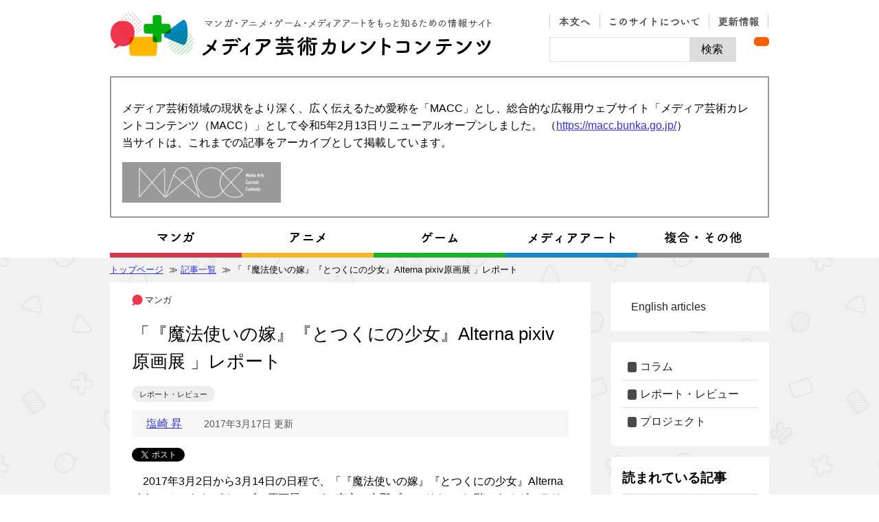

--- FILE ---
content_type: text/html; charset=UTF-8
request_url: https://mediag.bunka.go.jp/article/article-10925/
body_size: 15187
content:
<!DOCTYPE html>
<html lang="ja">
<head>

	
  <meta charset="UTF-8"/>
  <title>「『魔法使いの嫁』『とつくにの少女』Alterna pixiv原画展 」レポート - メディア芸術カレントコンテンツ</title>

  <link rel="icon" type="image/png" sizes="32x32" href="/mediag_wp/favicon-32x32.png">

  <!--handheld-->
	
  <!--seo-->
  <meta name="keywords" content="カレントコンテンツ,カレント,コンテンツ,かれんとこんてんつ,かれんと,こんてんつ,メディア芸術,media arts,メ芸,メディア,マンガ,漫画,manga,アニメ,アニメーション,anime,animation,ゲーム,game,メディアアート,media art,カルチャー,クールジャパンcool japan,アーカイブ,マンガミュージアム,メディア芸術祭,小野憲史,藤津亮太,野田謙介,明貫紘子,土居伸彰,文化庁,@mediagjp,MediaArtsFes"/>
  <meta name="description" content="マンガ・アニメーション・ゲーム・メディアアートなどの「メディア芸術」についてもっと知ることができる情報を集めたサイト。メディア芸術に関連するニュース、コラム・レポート、イベント情報など。"/>

  <!-- OGP -->
  <meta property="og:locale" content="ja_JP"/>
  <meta property="og:type" content="article"/>
  <meta property="og:title" content="「『魔法使いの嫁』『とつくにの少女』Alterna pixiv原画展 」レポート - メディア芸術カレントコンテンツ"/>
  <meta property="og:url" content="https://mediag.bunka.go.jp/article/article-10925/"/>
  <meta property="og:site_name" content="メディア芸術カレントコンテンツ"/>
		    <meta property="og:description" content="　2017年3月2日から3月14日の日程で、「『魔法使いの嫁』『とつくにの少女』Alterna pixiv（オルタナ ピクシブ）原画展 」が、東京・中野ブロードウェイ2階にあるギャラリーpixiv Zingaro（ピクシブジンガロ）で開催された。




入り口の看板

　「Alterna pixiv」（オルタナ ピクシブ）は、出版社マッグガーデンとイラスト（含むマンガ）発表・閲覧ソ..."/>
			  <!-- /OGP -->

	<meta name='robots' content='max-image-preview:large' />
<link rel='dns-prefetch' href='//code.ionicframework.com' />
<link rel='stylesheet' id='wp-block-library-css' href='https://mediag.bunka.go.jp/mediag_wp/wp-includes/css/dist/block-library/style.min.css?ver=6.4.2' type='text/css' media='all' />
<style id='classic-theme-styles-inline-css' type='text/css'>
/*! This file is auto-generated */
.wp-block-button__link{color:#fff;background-color:#32373c;border-radius:9999px;box-shadow:none;text-decoration:none;padding:calc(.667em + 2px) calc(1.333em + 2px);font-size:1.125em}.wp-block-file__button{background:#32373c;color:#fff;text-decoration:none}
</style>
<style id='global-styles-inline-css' type='text/css'>
body{--wp--preset--color--black: #000000;--wp--preset--color--cyan-bluish-gray: #abb8c3;--wp--preset--color--white: #ffffff;--wp--preset--color--pale-pink: #f78da7;--wp--preset--color--vivid-red: #cf2e2e;--wp--preset--color--luminous-vivid-orange: #ff6900;--wp--preset--color--luminous-vivid-amber: #fcb900;--wp--preset--color--light-green-cyan: #7bdcb5;--wp--preset--color--vivid-green-cyan: #00d084;--wp--preset--color--pale-cyan-blue: #8ed1fc;--wp--preset--color--vivid-cyan-blue: #0693e3;--wp--preset--color--vivid-purple: #9b51e0;--wp--preset--gradient--vivid-cyan-blue-to-vivid-purple: linear-gradient(135deg,rgba(6,147,227,1) 0%,rgb(155,81,224) 100%);--wp--preset--gradient--light-green-cyan-to-vivid-green-cyan: linear-gradient(135deg,rgb(122,220,180) 0%,rgb(0,208,130) 100%);--wp--preset--gradient--luminous-vivid-amber-to-luminous-vivid-orange: linear-gradient(135deg,rgba(252,185,0,1) 0%,rgba(255,105,0,1) 100%);--wp--preset--gradient--luminous-vivid-orange-to-vivid-red: linear-gradient(135deg,rgba(255,105,0,1) 0%,rgb(207,46,46) 100%);--wp--preset--gradient--very-light-gray-to-cyan-bluish-gray: linear-gradient(135deg,rgb(238,238,238) 0%,rgb(169,184,195) 100%);--wp--preset--gradient--cool-to-warm-spectrum: linear-gradient(135deg,rgb(74,234,220) 0%,rgb(151,120,209) 20%,rgb(207,42,186) 40%,rgb(238,44,130) 60%,rgb(251,105,98) 80%,rgb(254,248,76) 100%);--wp--preset--gradient--blush-light-purple: linear-gradient(135deg,rgb(255,206,236) 0%,rgb(152,150,240) 100%);--wp--preset--gradient--blush-bordeaux: linear-gradient(135deg,rgb(254,205,165) 0%,rgb(254,45,45) 50%,rgb(107,0,62) 100%);--wp--preset--gradient--luminous-dusk: linear-gradient(135deg,rgb(255,203,112) 0%,rgb(199,81,192) 50%,rgb(65,88,208) 100%);--wp--preset--gradient--pale-ocean: linear-gradient(135deg,rgb(255,245,203) 0%,rgb(182,227,212) 50%,rgb(51,167,181) 100%);--wp--preset--gradient--electric-grass: linear-gradient(135deg,rgb(202,248,128) 0%,rgb(113,206,126) 100%);--wp--preset--gradient--midnight: linear-gradient(135deg,rgb(2,3,129) 0%,rgb(40,116,252) 100%);--wp--preset--font-size--small: 13px;--wp--preset--font-size--medium: 20px;--wp--preset--font-size--large: 36px;--wp--preset--font-size--x-large: 42px;--wp--preset--spacing--20: 0.44rem;--wp--preset--spacing--30: 0.67rem;--wp--preset--spacing--40: 1rem;--wp--preset--spacing--50: 1.5rem;--wp--preset--spacing--60: 2.25rem;--wp--preset--spacing--70: 3.38rem;--wp--preset--spacing--80: 5.06rem;--wp--preset--shadow--natural: 6px 6px 9px rgba(0, 0, 0, 0.2);--wp--preset--shadow--deep: 12px 12px 50px rgba(0, 0, 0, 0.4);--wp--preset--shadow--sharp: 6px 6px 0px rgba(0, 0, 0, 0.2);--wp--preset--shadow--outlined: 6px 6px 0px -3px rgba(255, 255, 255, 1), 6px 6px rgba(0, 0, 0, 1);--wp--preset--shadow--crisp: 6px 6px 0px rgba(0, 0, 0, 1);}:where(.is-layout-flex){gap: 0.5em;}:where(.is-layout-grid){gap: 0.5em;}body .is-layout-flow > .alignleft{float: left;margin-inline-start: 0;margin-inline-end: 2em;}body .is-layout-flow > .alignright{float: right;margin-inline-start: 2em;margin-inline-end: 0;}body .is-layout-flow > .aligncenter{margin-left: auto !important;margin-right: auto !important;}body .is-layout-constrained > .alignleft{float: left;margin-inline-start: 0;margin-inline-end: 2em;}body .is-layout-constrained > .alignright{float: right;margin-inline-start: 2em;margin-inline-end: 0;}body .is-layout-constrained > .aligncenter{margin-left: auto !important;margin-right: auto !important;}body .is-layout-constrained > :where(:not(.alignleft):not(.alignright):not(.alignfull)){max-width: var(--wp--style--global--content-size);margin-left: auto !important;margin-right: auto !important;}body .is-layout-constrained > .alignwide{max-width: var(--wp--style--global--wide-size);}body .is-layout-flex{display: flex;}body .is-layout-flex{flex-wrap: wrap;align-items: center;}body .is-layout-flex > *{margin: 0;}body .is-layout-grid{display: grid;}body .is-layout-grid > *{margin: 0;}:where(.wp-block-columns.is-layout-flex){gap: 2em;}:where(.wp-block-columns.is-layout-grid){gap: 2em;}:where(.wp-block-post-template.is-layout-flex){gap: 1.25em;}:where(.wp-block-post-template.is-layout-grid){gap: 1.25em;}.has-black-color{color: var(--wp--preset--color--black) !important;}.has-cyan-bluish-gray-color{color: var(--wp--preset--color--cyan-bluish-gray) !important;}.has-white-color{color: var(--wp--preset--color--white) !important;}.has-pale-pink-color{color: var(--wp--preset--color--pale-pink) !important;}.has-vivid-red-color{color: var(--wp--preset--color--vivid-red) !important;}.has-luminous-vivid-orange-color{color: var(--wp--preset--color--luminous-vivid-orange) !important;}.has-luminous-vivid-amber-color{color: var(--wp--preset--color--luminous-vivid-amber) !important;}.has-light-green-cyan-color{color: var(--wp--preset--color--light-green-cyan) !important;}.has-vivid-green-cyan-color{color: var(--wp--preset--color--vivid-green-cyan) !important;}.has-pale-cyan-blue-color{color: var(--wp--preset--color--pale-cyan-blue) !important;}.has-vivid-cyan-blue-color{color: var(--wp--preset--color--vivid-cyan-blue) !important;}.has-vivid-purple-color{color: var(--wp--preset--color--vivid-purple) !important;}.has-black-background-color{background-color: var(--wp--preset--color--black) !important;}.has-cyan-bluish-gray-background-color{background-color: var(--wp--preset--color--cyan-bluish-gray) !important;}.has-white-background-color{background-color: var(--wp--preset--color--white) !important;}.has-pale-pink-background-color{background-color: var(--wp--preset--color--pale-pink) !important;}.has-vivid-red-background-color{background-color: var(--wp--preset--color--vivid-red) !important;}.has-luminous-vivid-orange-background-color{background-color: var(--wp--preset--color--luminous-vivid-orange) !important;}.has-luminous-vivid-amber-background-color{background-color: var(--wp--preset--color--luminous-vivid-amber) !important;}.has-light-green-cyan-background-color{background-color: var(--wp--preset--color--light-green-cyan) !important;}.has-vivid-green-cyan-background-color{background-color: var(--wp--preset--color--vivid-green-cyan) !important;}.has-pale-cyan-blue-background-color{background-color: var(--wp--preset--color--pale-cyan-blue) !important;}.has-vivid-cyan-blue-background-color{background-color: var(--wp--preset--color--vivid-cyan-blue) !important;}.has-vivid-purple-background-color{background-color: var(--wp--preset--color--vivid-purple) !important;}.has-black-border-color{border-color: var(--wp--preset--color--black) !important;}.has-cyan-bluish-gray-border-color{border-color: var(--wp--preset--color--cyan-bluish-gray) !important;}.has-white-border-color{border-color: var(--wp--preset--color--white) !important;}.has-pale-pink-border-color{border-color: var(--wp--preset--color--pale-pink) !important;}.has-vivid-red-border-color{border-color: var(--wp--preset--color--vivid-red) !important;}.has-luminous-vivid-orange-border-color{border-color: var(--wp--preset--color--luminous-vivid-orange) !important;}.has-luminous-vivid-amber-border-color{border-color: var(--wp--preset--color--luminous-vivid-amber) !important;}.has-light-green-cyan-border-color{border-color: var(--wp--preset--color--light-green-cyan) !important;}.has-vivid-green-cyan-border-color{border-color: var(--wp--preset--color--vivid-green-cyan) !important;}.has-pale-cyan-blue-border-color{border-color: var(--wp--preset--color--pale-cyan-blue) !important;}.has-vivid-cyan-blue-border-color{border-color: var(--wp--preset--color--vivid-cyan-blue) !important;}.has-vivid-purple-border-color{border-color: var(--wp--preset--color--vivid-purple) !important;}.has-vivid-cyan-blue-to-vivid-purple-gradient-background{background: var(--wp--preset--gradient--vivid-cyan-blue-to-vivid-purple) !important;}.has-light-green-cyan-to-vivid-green-cyan-gradient-background{background: var(--wp--preset--gradient--light-green-cyan-to-vivid-green-cyan) !important;}.has-luminous-vivid-amber-to-luminous-vivid-orange-gradient-background{background: var(--wp--preset--gradient--luminous-vivid-amber-to-luminous-vivid-orange) !important;}.has-luminous-vivid-orange-to-vivid-red-gradient-background{background: var(--wp--preset--gradient--luminous-vivid-orange-to-vivid-red) !important;}.has-very-light-gray-to-cyan-bluish-gray-gradient-background{background: var(--wp--preset--gradient--very-light-gray-to-cyan-bluish-gray) !important;}.has-cool-to-warm-spectrum-gradient-background{background: var(--wp--preset--gradient--cool-to-warm-spectrum) !important;}.has-blush-light-purple-gradient-background{background: var(--wp--preset--gradient--blush-light-purple) !important;}.has-blush-bordeaux-gradient-background{background: var(--wp--preset--gradient--blush-bordeaux) !important;}.has-luminous-dusk-gradient-background{background: var(--wp--preset--gradient--luminous-dusk) !important;}.has-pale-ocean-gradient-background{background: var(--wp--preset--gradient--pale-ocean) !important;}.has-electric-grass-gradient-background{background: var(--wp--preset--gradient--electric-grass) !important;}.has-midnight-gradient-background{background: var(--wp--preset--gradient--midnight) !important;}.has-small-font-size{font-size: var(--wp--preset--font-size--small) !important;}.has-medium-font-size{font-size: var(--wp--preset--font-size--medium) !important;}.has-large-font-size{font-size: var(--wp--preset--font-size--large) !important;}.has-x-large-font-size{font-size: var(--wp--preset--font-size--x-large) !important;}
.wp-block-navigation a:where(:not(.wp-element-button)){color: inherit;}
:where(.wp-block-post-template.is-layout-flex){gap: 1.25em;}:where(.wp-block-post-template.is-layout-grid){gap: 1.25em;}
:where(.wp-block-columns.is-layout-flex){gap: 2em;}:where(.wp-block-columns.is-layout-grid){gap: 2em;}
.wp-block-pullquote{font-size: 1.5em;line-height: 1.6;}
</style>
<link rel='stylesheet' id='wordpress-popular-posts-css-css' href='https://mediag.bunka.go.jp/mediag_wp/wp-content/plugins/wordpress-popular-posts/assets/css/wpp.css?ver=6.3.4' type='text/css' media='all' />
<link rel='stylesheet' id='ionicons-css' href='https://code.ionicframework.com/ionicons/2.0.1/css/ionicons.min.css?ver=6.4.2' type='text/css' media='all' />
<link rel='stylesheet' id='style-css' href='https://mediag.bunka.go.jp/mediag_wp/wp-content/themes/main/style.css?ver=6.4.2' type='text/css' media='all' />
<link rel='stylesheet' id='print-css' href='https://mediag.bunka.go.jp/mediag_wp/wp-content/themes/main/css/common/print.css?ver=6.4.2' type='text/css' media='all' />
<script type="application/json" id="wpp-json">

{"sampling_active":0,"sampling_rate":100,"ajax_url":"https:\/\/mediag.bunka.go.jp\/wp-json\/wordpress-popular-posts\/v1\/popular-posts","api_url":"https:\/\/mediag.bunka.go.jp\/wp-json\/wordpress-popular-posts","ID":10925,"token":"a9d68e1cf3","lang":0,"debug":0}

</script>
<script type="text/javascript" src="https://mediag.bunka.go.jp/mediag_wp/wp-content/plugins/wordpress-popular-posts/assets/js/wpp.min.js?ver=6.3.4" id="wpp-js-js"></script>
<script type="text/javascript" src="https://mediag.bunka.go.jp/mediag_wp/wp-includes/js/jquery/jquery.min.js?ver=3.7.1" id="jquery-core-js"></script>
<script type="text/javascript" src="https://mediag.bunka.go.jp/mediag_wp/wp-includes/js/jquery/jquery-migrate.min.js?ver=3.4.1" id="jquery-migrate-js"></script>
<script type="text/javascript" src="https://mediag.bunka.go.jp/mediag_wp/wp-content/themes/main/js/jquery.inc.js" id="jquery-inc-js"></script>
<script type="text/javascript" src="https://mediag.bunka.go.jp/mediag_wp/wp-content/themes/main/js/common/jquery.cookie.js" id="cookie-js"></script>
<link rel="https://api.w.org/" href="https://mediag.bunka.go.jp/wp-json/" /><link rel="alternate" type="application/json" href="https://mediag.bunka.go.jp/wp-json/wp/v2/article/10925" /><link rel="EditURI" type="application/rsd+xml" title="RSD" href="https://mediag.bunka.go.jp/mediag_wp/xmlrpc.php?rsd" />
<link rel="canonical" href="https://mediag.bunka.go.jp/article/article-10925/" />
<link rel="alternate" type="application/json+oembed" href="https://mediag.bunka.go.jp/wp-json/oembed/1.0/embed?url=https%3A%2F%2Fmediag.bunka.go.jp%2Farticle%2Farticle-10925%2F" />
<link rel="alternate" type="text/xml+oembed" href="https://mediag.bunka.go.jp/wp-json/oembed/1.0/embed?url=https%3A%2F%2Fmediag.bunka.go.jp%2Farticle%2Farticle-10925%2F&#038;format=xml" />
            <style id="wpp-loading-animation-styles">@-webkit-keyframes bgslide{from{background-position-x:0}to{background-position-x:-200%}}@keyframes bgslide{from{background-position-x:0}to{background-position-x:-200%}}.wpp-widget-placeholder,.wpp-widget-block-placeholder,.wpp-shortcode-placeholder{margin:0 auto;width:60px;height:3px;background:#dd3737;background:linear-gradient(90deg,#dd3737 0%,#571313 10%,#dd3737 100%);background-size:200% auto;border-radius:3px;-webkit-animation:bgslide 1s infinite linear;animation:bgslide 1s infinite linear}</style>
            <style type="text/css">.recentcomments a{display:inline !important;padding:0 !important;margin:0 !important;}</style><style type="text/css">.broken_link, a.broken_link {
	text-decoration: line-through;
}</style>	<script type="text/javascript">

  var _gaq = _gaq || [];
  _gaq.push(['_setAccount', 'UA-26185220-1']);
  _gaq.push(['_trackPageview']);

  (function() {
    var ga = document.createElement('script'); ga.type = 'text/javascript'; ga.async = true;
    ga.src = ('https:' == document.location.protocol ? 'https://ssl' : 'http://www') + '.google-analytics.com/ga.js';
    var s = document.getElementsByTagName('script')[0]; s.parentNode.insertBefore(ga, s);
  })();
</script>
  <meta name="google-site-verification" content="OQOQSr-P6EQ4K03IG8CumjkHBZqIRiEBq48sQCSQAJk"/>

</head>
<body class="article-template-default single single-article postid-10925" id="contentpage">

<nav class="skip">
  <a name="PAGETOP" id="PAGETOP" tabindex="-1" class="show_if_focus">ページの先頭です</a>
  <a href="#CONTENT_AREA" tabindex="0">本文へ</a>
</nav>

<!--Google Analytics-->
<!--#wrapper-->
<div id="wrapper">

  <header id="branding" role="banner">
    <h1 id="site_title">
			
			<a href="https://mediag.bunka.go.jp" rel="home"><img src="https://mediag.bunka.go.jp/mediag_wp/wp-content/themes/main/images/header/logo1.png" alt=""/>
			<img src="https://mediag.bunka.go.jp/mediag_wp/wp-content/themes/main/images/header/logo2.png" alt="メディア芸術カレントコンテンツ"/>
			<img src="https://mediag.bunka.go.jp/mediag_wp/wp-content/themes/main/images/header/logo3.png" alt="メディア芸術カレントコンテンツ"/></a>    </h1>

      <div id="headlink">
    <ul>
      <li>
        <a href="#CONTENT_AREA" tabindex="0" title="このページの本文箇所に移動します">
          <img src="https://mediag.bunka.go.jp/mediag_wp/wp-content/themes/main/images/header/headmenu1.png" alt="本文へ">
        </a>
      </li>
      <li>
        <a href="https://mediag.bunka.go.jp/about" title="このサイトについてに移動します">
          <img src="https://mediag.bunka.go.jp/mediag_wp/wp-content/themes/main/images/header/headmenu2.png" alt="このサイトについて">
        </a>
      </li>
      <li>
        <a href="https://mediag.bunka.go.jp/informations/" title="更新情報ページに移動します">
          <img src="https://mediag.bunka.go.jp/mediag_wp/wp-content/themes/main/images/header/headmenu3.png" alt="更新情報">
        </a>
      </li>
    </ul>


    <!--#head_site_search-->
    <form action="https://mediag.bunka.go.jp" method="GET" id="head_site_search">
      <div class="jwpf_form list list-inset">
  <label for="site_search_input_h"><span>サイト内検索</span>
    <i class="ion-ios-search-strong"></i>
    <input type="text" name="s" id="site_search_input_h" size="1" value=""/></label>
  <input type="submit" id="site_search_button_h" class=" main" value="検索"/>
</div>
    </form>
    <a href="https://mediag.bunka.go.jp/feeds" class="feeds" title="RSS配信に移動します">
      <i class="ion-social-rss" aria-label="RSS"></i>
    </a>
  </div>

    <div class="renewal-information">
        <p>
            メディア芸術領域の現状をより深く、広く伝えるため愛称を「MACC」とし、総合的な広報用ウェブサイト「メディア芸術カレントコンテンツ（MACC）」として令和5年2月13日リニューアルオープンしました。
            （<a href="https://macc.bunka.go.jp/" title="リニューアルしたメディア芸術カレントコンテンツのサイトに移動します">https://macc.bunka.go.jp/</a>）<br/>
            当サイトは、これまでの記事をアーカイブとして掲載しています。
        </p>
        <figure class="renewal-information__banner">
            <a href="https://macc.bunka.go.jp/" title="リニューアルしたメディア芸術カレントコンテンツのサイトに移動します" class="image">
                <img src="https://mediag.bunka.go.jp/mediag_wp/wp-content/themes/main/images/header/banner-macc.png" alt="バナー画像：MACC">
            </a>
        </figure>
    </div>
  <!--mainmenu-->
  <div id="mainmenu" role="navigation">
    <ul><li><a href="https://mediag.bunka.go.jp/article/?list=manga" class="menu_manga" title="マンガに関する記事一覧に移動します"><img src="https://mediag.bunka.go.jp/mediag_wp/wp-content/themes/main/images/mainmenu/menu_manga.png" alt="マンガ"><span>&nbsp;</span></a></li><li><a href="https://mediag.bunka.go.jp/article/?list=animation" class="menu_animation" title="アニメーションに関する記事一覧に移動します"><img src="https://mediag.bunka.go.jp/mediag_wp/wp-content/themes/main/images/mainmenu/menu_animation.png" alt="アニメーション"><span>&nbsp;</span></a></li><li><a href="https://mediag.bunka.go.jp/article/?list=game" class="menu_game" title="ゲームに関する記事一覧に移動します"><img src="https://mediag.bunka.go.jp/mediag_wp/wp-content/themes/main/images/mainmenu/menu_game.png" alt="ゲーム"><span>&nbsp;</span></a></li><li><a href="https://mediag.bunka.go.jp/article/?list=mediaart" class="menu_mediaart" title="メディアアートに関する記事一覧に移動します"><img src="https://mediag.bunka.go.jp/mediag_wp/wp-content/themes/main/images/mainmenu/menu_mediaart.png" alt="メディアアート"><span>&nbsp;</span></a></li><li><a href="https://mediag.bunka.go.jp/article/?list=other" class="menu_other" title="複合・その他に関する記事一覧に移動します"><img src="https://mediag.bunka.go.jp/mediag_wp/wp-content/themes/main/images/mainmenu/menu_other.png" alt="複合・その他"><span>&nbsp;</span></a></li></ul>  </div>
  <!--/mainmenu-->

  </header><!--/#branding -->

  <div id="bodywrapper">
		    <!--#breadcrumbs-->
    <div class="sbpn">
						<p id="breadcrumbs" aria-hidden="true" role="presentation">
	<a href="https://mediag.bunka.go.jp">トップページ</a>		&nbsp;≫&nbsp;<a href="https://mediag.bunka.go.jp/article">記事一覧</a>						
		&nbsp;≫&nbsp;「『魔法使いの嫁』『とつくにの少女』Alterna pixiv原画展 」レポート	</p><!--/#breadcrumbs-->
    </div>

    <nav class="skip">
      <a id="CONTENT_AREA" name="CONTENT_AREA" tabindex="0" class="show_if_focus">ここから本文です。</a>
      <a href="#mainmenu">メニューへ</a>
    </nav>

    <!--content-->
    <div id="content">
      <!--leftbox-->
      <div id="leftbox">
        <!--main_column-->
        <div id="main_column">
          <!--#social_buttons-->
<div class="mygenre"><a href="https://mediag.bunka.go.jp/article/?list=manga" class="manga" title="マンガの一覧に移動します">マンガ</a></div>
    <h1 class="entry-title">「『魔法使いの嫁』『とつくにの少女』Alterna pixiv原画展 」レポート</h1>

    <div class="entry-content">
			<div class="mytype"><a href="https://mediag.bunka.go.jp/article/?list=report" class="report" title="レポート・レビューの一覧に移動します">レポート・レビュー</a></div><div class="pageinfo"><a href="https://mediag.bunka.go.jp/writer/shiozaki/" title="ライター：塩崎 昇の詳細ページに移動します"><i class="ion-person" ></i>塩崎 昇</a><span class="date">2017年3月17日 更新</span></div><div id="social_buttons" class="social_buttons_class  noprint"><a href="https://twitter.com/share" class="twitter-share-button" data-lang="ja">ツイートする</a><script>!function(d,s,id){var js,fjs=d.getElementsByTagName(s)[0],p=/^http:/.test(d.location)?"http":"https";if(!d.getElementById(id)){js=d.createElement(s);js.id=id;js.src=p+"://platform.twitter.com/widgets.js";fjs.parentNode.insertBefore(js,fjs);}}(document, "script", "twitter-wjs");</script><iframe class="" id="facebook_like_button" src="https://www.facebook.com/plugins/like.php?href=https%3A%2F%2Fmediag.bunka.go.jphttps%3A%2F%2Fmediag.bunka.go.jp%2Farticle%2Farticle-10925%2F&amp;layout=button&amp;show_faces=false&amp;width=300&amp;action=like&amp;colorscheme=light&amp;height=80"></iframe></div><!--/#social_buttons--><div class="contentbody"><p>　2017年3月2日から3月14日の日程で、「『魔法使いの嫁』『とつくにの少女』Alterna pixiv（オルタナ ピクシブ）原画展 」が、東京・中野ブロードウェイ2階にあるギャラリーpixiv Zingaro（ピクシブジンガロ）で開催された。</p>
<p class="mgc-wysiwyg-img-caption">
<img fetchpriority="high" decoding="async" alt="alternapixiv1.jpg" src="http://mediag.bunka.go.jp/report-column/alternapixiv1.jpg" width="1000" height="807" class="mt-image-none" style="" /><br />
入り口の看板</p>
<p>　「Alterna pixiv」（オルタナ ピクシブ）は、出版社マッグガーデンとイラスト（含むマンガ）発表・閲覧ソーシャル・ネットワーキング・サービスのpixivがコラボレートして、2016年9月に創刊したWebマガジンである。</p>
<p>　そのテーマは「ひと為らざるものとひととの絆・交流」であり、魔物・妖怪・亜人・怪物等と人間との営みを描く作品を掲載し、各作品を月１度ほどで更新している。目玉として月刊コミックガーデンに掲載している「魔法使いの嫁」（ヤマザキコレ作）と「とつくにの少女」（ながべ作）がリバイバル連載されており、それ以外に4本の新作が載っている。</p>
<p>　会場のpixiv Zingaroは、pixivと村上隆が代表取締役を務めるアーティストマネジメント商社カイカイキキがプロデュースするギャラリーだ。延床面積は約37.22㎡（だいたい25畳）である。</p>
<p class="mgc-wysiwyg-img-caption">
<img decoding="async" alt="alternapixiv2.jpg" src="http://mediag.bunka.go.jp/report-column/alternapixiv2.jpg" width="640" height="443" class="mt-image-none" style="" /><br />
「魔法使いの嫁」最新刊（7巻）と「とつくにの少女」１巻表紙</p>
<p>　ヤマザキコレが描く「魔法使いの嫁」は、2013年11月に月刊コミックブレイドで連載を開始（2014年9月、同誌のWebマガジン化により、紙媒体の月刊コミックガーデンで連載継続）、翌年の4月に単行本1巻が刊行されると同時に人気を得て、2015年度のさまざまな漫画賞で大いに評価された（「全国書店員が選んだおすすめコミック2015」第1位受賞。マンガ大賞2015第12位入賞。次にくるマンガ大賞2015「これから売れて欲しいマンガ」部門、第2位受賞、「このマンガがすごい！」2015年オトコ編第2位等）。2017年3月10日の7巻刊行段階で、公式サイトでは累計売上が400万部に達したと発表し、同時に同年10月からのTVアニメ放映も報じられた（2クール連続放映予定）。アニメに関しては、前日譚「魔法使いの嫁 星待つひと」が前・中・後編に分割して劇場公開され（2017年8月に後編公開予定）、ヒット作となっている。</p>
<p>　作品の内容は、大量の魔力を体内に有するがゆえに不幸な人生を歩んできた15歳の少女羽鳥智世（チセ）が、異形かつ人外の魔法使いエリアス・エインズワース（その頭部は大型犬の頭蓋骨に山羊のようなねじれた角が生えている、という形に描かれている）と出会ってその弟子となり、彼の住居であるイングランドの田舎町で、様々な魔法や妖精や異形の神・魔物がらみの出来事を体験しつつ、相互の絆を深めていく、という長編ファンタジーである。</p>
<p>　この作品が「ひと為らざるもの」を描く上で素晴らしいと思えるのは、人外のエリアスが外見が異形なだけにとどまらず、そのメンタリティが人間と異なっているという描写がしっかりなされていることである。エリアスは魔法で様々な問題を解決できるのだが、自分の感情は明確に認識できておらず、チセとの関係に齟齬が生じると、感情が暴走して人間の形を保てなくなってしまう。</p>
<p>　ファンタジー作品中で描かれた異形の生物が、結局人間の思考・論理パターン・倫理観からさほど逸脱していない事がままあるが、「魔法使いの嫁」はその点、人外キャラの異質さがうまく描かれており、良作であると言えよう。</p>
<p>　また、作品中には過去の様々な神話・伝説・幻想譚・妖精物語が盛り込まれており（ラブクラフトのクトゥルー神話なども入っている）、ファンタジー好きの人間にとってたまらないエピソードも多い。</p>
<p>　このようにウェルメイドなファンタジーが、繊細ではあるがくっきりとした線で描かれており、その生原稿を閲覧できるのは、ファンにとっては至上の喜びであろう。</p>
<p>　ながべの「とつくにの少女」はマッグガーデンの月刊コミックガーデン2015年10月号から連載を開始し、この原画展を開催した時点では2巻の単行本が刊行されている（1巻刊行が2016年3月、2巻刊行が2016年9月。3巻は2017年4月発行予定）。2冊の累計売上は20万部に達している。</p>
<p>　物語は近世ヨーロッパを思わせるような架空の国で展開し、「呪い」のため真っ黒な異形の姿になってしまった元医師の「せんせい」と、彼と暮らすことになった少女（といっても10歳以上には見えない）のシーヴァをめぐる、時として残酷な、様々な出来事が描かれる。「魔法使いの嫁」とは対象的に、画面には静寂が満ちており、「人外と少女の物語」という設定の類似が気にならないほど受ける印象が異なる。</p>
<p>ピクシブの関連サイトpixivision（ピクシヴィジョン）のインタビューコーナーに、ながべのインタビューがあり、画材としてカスカスになるまで使い込んだサインペンを使っていると言っている。画面に漂う不思議な静けさの正体は、そのような工夫された画材のせいかと思うと、非常に興味深い。（pixivision：<a href="http://www.pixivision.net/ja/a/2008?p=1">http://www.pixivision.net/ja/a/2008?p=1</a>）</p>
<p>　ながべのデビュー作は、「部長はオネエ」（茜新社刊）という作品で、登場人物は頭部が龍だったり狼だったりするサラリーマンたちだ。その次の作品は「ニヴァウァと斎藤」で、無職の20代後半の男である斎藤のアパートに、地上の社会見学に来た水棲生物アーフィカ族の子供ニヴァウァが居候をするという作品である。つまり、ながべはデビューから全ての作品が人外モノという、生粋の人外専門マンガ家なのである。</p>
<p>　以上の2本の人気作品の生原稿や着色完成した大判のカラーイラスト、設定や構想スケッチなどを中心に展示が行われていた。生原稿はパソコンで加工される前の貴重なもので、漫画家・イラストレーターを志望する者には宝の山のようなものだろう（もちろんその美しい線画を観賞するだけでも十分楽しめるのだが）。「魔法使いの嫁」のものは最新7巻の作品の原稿も多く、ギャラリーの壁一面に展示されたそれらは、訪れたファンたちを魅了していた。単行本では、小さい絵になってしまう表紙や扉のカラーイラストも、大きい原稿で見ることができ、改めて様々な発見をする観客も多かったのではないだろうか。</p>
<p>　「とつくにの少女」の趣向を凝らした表現も、生原稿で見るとまた面白く、カラーイラストの筆のタッチを活かした塗り方は、静けさの満ち溢れる作品世界を、単行本などで接するとき以上に見る者に感じさせる。</p>
<p>　これ以外にも夏に公開される劇場用アニメ「魔法使いの嫁 星待つひと　後編」の予告編が、大きいモニタで映し出されていたり、エリアスとチセのフィギュアが展示されていたりと、ファンを満足させるものが盛り沢山であった。</p>
<p>　そして、ギャラリーの中央に置かれた机には、来場者が感想を書き込むことのできるクロッキー帳がおいてあり、皆それぞれの感想を綴って、作品を愛する心を共有していた。</p>
<p>　原稿やスケッチのいくつかは購入可能で、それ以外にもポストカードセットやクリアファイルなどの関連グッズが販売され、長蛇の列ができていた。缶バッジをガチャポンできるコーナーもあり、好評であった。</p>
<p>　ファンである来場者にはより楽しく、そうでないものも心をつかまれファンになってしまう、そんな素敵な展示であると言えよう。</p>
<p class="mgc-wysiwyg-img-caption">
<img decoding="async" alt="alternapixiv3.jpg" src="http://mediag.bunka.go.jp/report-column/alternapixiv3.jpg" width="1000" height="750" class="mt-image-none" style="" /><br />
展示風景その1</p>
<p class="mgc-wysiwyg-img-caption">
<img loading="lazy" decoding="async" alt="alternapixiv4.jpg" src="http://mediag.bunka.go.jp/report-column/alternapixiv4.jpg" width="1000" height="750" class="mt-image-none" style="" /><br />
展示風景その2</p>
<p class="mgc-wysiwyg-img-caption">
<img loading="lazy" decoding="async" alt="alternapixiv5.jpg" src="http://mediag.bunka.go.jp/report-column/alternapixiv5.jpg" width="1000" height="750" class="mt-image-none" style="" /><br />
展示風景その3</p>
<p>　この2作に加え、Alterna pixivで連載している4作の原画もしくは複製原画が展示され、両作に続く人気作品となるべく、存在をアピールしていた。</p>
<p>　田中清久の「竜の七国とみなしごのファナ」は、人類が滅んで竜人が文化を築いた世界で繰り広げられる、卵から生まれた人間の少女ファナと竜人の発掘者ニドの冒険物語。森野きこりの「終わりのち、アサナギ暮らし。」は、山の中で一人暮らしをする少女ナギと、彼女がアサと名付けた体長３メートルほどの蜘蛛のような生物との交流を描いた作品。カラーページの水彩画的表現が柔らかく美しい。宮沢寿平の「捜査班動く！」は、幽霊・化物・妖怪・神・宇宙人などと人間が一緒に暮らす街の警察を舞台にしたギャグ。1ページを4コマに割った最近勢力を拡大しているワイド４コマと呼ばれる形式だ。ワイエム系の「バッフルとボク」は、特別捜査隊に所属していた煙型の亜人（人型の気体生命体）バッフルが、任務に失敗し降格され、捜査隊の上司の息子のボディガード兼ベビーシッターをさせられるシチュエーションコメディ。主人公キャラがアメコミ風である。</p>
<p>　「竜の七国とみなしごのファナ」と「終わりのち、アサナギ暮らし。」は、この3月10日に単行本第1巻が刊行されている。</p>
<p class="mgc-wysiwyg-img-caption">
<img loading="lazy" decoding="async" alt="alternapixiv6.jpg" src="http://mediag.bunka.go.jp/report-column/alternapixiv6.jpg" width="1108" height="840" class="mt-image-none" style="" /><br />
「終わりのち、アサナギ暮らし。」のカラー原稿</p>
<p>　歴史を振り返ってみれば、「人外（ひと為らざるもの）モノ」のマンガは、日本の戦後マンガの流れの中で、いくつものヒット作を産んできた。現在も「亜人（デミ）ちゃんは語りたい」「けものフレンズ」などが人気を呼んでいる状態だ。何しろ戦後マンガの生みの親である手塚治虫が無類の人外好きであったため（アトムも人語を解するレオも、きわめて人外である）、それは必然的な結果と思われる。</p>
<p>　ただ、アメリカのトランプ政権の誕生を一例として、世界中に排他的・差別的な思想が蔓延しつつある現在、「自分と思考形態や倫理観、生活習慣が違う存在」の比喩でもある「人外」と、何かしらの折り合いをつけて物語を紡いでいこうとするマンガ作品が世に広まることは必要なことではなかろうか。今回の原画展は、美しい原画を楽しむのみならず、そういう意味でも意義があると考えるものである。</p>
</div><div class="pageinfo"><a href="https://mediag.bunka.go.jp/writer/shiozaki/" title="ライター：塩崎 昇の詳細ページに移動します"><i class="ion-person" ></i>塩崎 昇</a><span class="date">2017年3月17日 更新</span></div>
    </div>
	</div><!--/main_column-->

<!--/#leftbox-->
</div>

<!--side_column-->
<div id="side_column">
  <div class="sidebox type">
    <ul class="golist enlist">
      <li>
        <a href="https://mediag.bunka.go.jp/earticle" title="Move to English articles">
          <i class="ion-android-list"></i>
          English articles
        </a>
      </li>
    </ul>
  </div>

  <div class="sidebox type">
    <ul class="golist">
								<li>
            <a href="https://mediag.bunka.go.jp/article/?list=column" >
            <i class="ion-arrow-right-b"></i>コラム</a>
          </li>
        					<li>
            <a href="https://mediag.bunka.go.jp/article/?list=report" >
            <i class="ion-arrow-right-b"></i>レポート・レビュー</a>
          </li>
                  <li>
            <a href="https://mediag.bunka.go.jp/project/" >
              <i class="ion-arrow-right-b"></i>プロジェクト</a>
          </li>
            </ul>
  </div>
	<div class="sidebox popular">
  <h2>読まれている記事</h2>
  <ul class="lists">
		        <li>
          <a href="https://mediag.bunka.go.jp/article/article-14951/">
            <div class="thumbs">
              <div class="thumbsbox" style="background-image:url('https://mediag.bunka.go.jp/mediag_wp/wp-content/uploads/2019/03/6b1c8b3fb0e4c63293ac47a9fd03d6b8.jpg');"></div>
            </div>
            <span class="title">エッセイマンガというジャンルとさくらももこ――『漫画版ひとりずもう』から――</span>
          </a>
                      <div class="mygenre">
                                <a href="https://mediag.bunka.go.jp/article/?list=manga"
                     class="manga">
                    マンガ                  </a>
                              </div>
                  </li>
			        <li>
          <a href="https://mediag.bunka.go.jp/article/article-18609/">
            <div class="thumbs">
              <div class="thumbsbox" style="background-image:url('https://mediag.bunka.go.jp/mediag_wp/wp-content/uploads/2021/11/94c9764c1d1f7bd4b0b5425dd6a17550.jpg');"></div>
            </div>
            <span class="title">第24回文化庁メディア芸術祭 マンガ部門 トークセッション <br/>「繊細かつ大胆な飽くなき挑戦者 羽海野チカ『3月のライオン』」レポート</span>
          </a>
                      <div class="mygenre">
                                <a href="https://mediag.bunka.go.jp/article/?list=manga"
                     class="manga">
                    マンガ                  </a>
                              </div>
                  </li>
			        <li>
          <a href="https://mediag.bunka.go.jp/article/article-18117/">
            <div class="thumbs">
              <div class="thumbsbox" style="background-image:url('https://mediag.bunka.go.jp/mediag_wp/wp-content/uploads/2021/10/image000.png');"></div>
            </div>
            <span class="title">アニメはいかにレンズの効果を模倣してきたか</span>
          </a>
                      <div class="mygenre">
                                <a href="https://mediag.bunka.go.jp/article/?list=animation"
                     class="animation">
                    アニメーション                  </a>
                              </div>
                  </li>
			        <li>
          <a href="https://mediag.bunka.go.jp/article/article-15549/">
            <div class="thumbs">
              <div class="thumbsbox" style="background-image:url('https://mediag.bunka.go.jp/mediag_wp/wp-content/uploads/2019/10/1_pixelart01.png');"></div>
            </div>
            <span class="title">ピクセルアートの美学<br>第1回　ピクセルアートとは何か</span>
          </a>
                      <div class="mygenre">
                                <a href="https://mediag.bunka.go.jp/article/?list=game"
                     class="game">
                    ゲーム                  </a>
                              </div>
                  </li>
			        <li>
          <a href="https://mediag.bunka.go.jp/article/article-20297/">
            <div class="thumbs">
              <div class="thumbsbox" style="background-image:url('https://mediag.bunka.go.jp/mediag_wp/wp-content/uploads/2022/09/MAN65-0.jpg');"></div>
            </div>
            <span class="title">マンガ家が描く「目で見る音」<br/>第1回　古典的前衛に立つ者たち</span>
          </a>
                      <div class="mygenre">
                                <a href="https://mediag.bunka.go.jp/article/?list=manga"
                     class="manga">
                    マンガ                  </a>
                              </div>
                  </li>
			  </ul>
  <p class="golist">
    <a href="https://mediag.bunka.go.jp/article/?list=popular"
       title="読まれている記事一覧に移動します">
      <i class="ion-arrow-right-b"></i>
      一覧を見る
    </a>
  </p>
</div>
	<div class="sidebox linklist">
  <a href="https://mediag.bunka.go.jp/antenna/">
    <h2><i class="ion-share"></i>アンテナ<span>関連情報へのリンク集</span></h2>
  </a>
</div>

	<div class="sidebox tags">
  <h2>テーマタグ一覧</h2>
  <ul class="mytype">
    <li>
      <a href="https://mediag.bunka.go.jp/article_category/terms01">教育とメディア芸術</a>
    </li>
    <li>
      <a href="https://mediag.bunka.go.jp/article_category/terms02">社会のなかのメディア芸術</a>
    </li>
    <li>
      <a href="https://mediag.bunka.go.jp/article_category/terms03">地域のなかのメディア芸術</a>
    </li>
    <li>
      <a href="https://mediag.bunka.go.jp/article_category/terms04">北米のメディア芸術</a>
    </li>
    <li>
      <a href="https://mediag.bunka.go.jp/article_category/terms05">ヨーロッパのメディア芸術</a>
    </li>
    <li>
      <a href="https://mediag.bunka.go.jp/article_category/terms06">アジアのメディア芸術</a>
    </li>
    <li>
      <a href="https://mediag.bunka.go.jp/article_category/terms07">共生社会</a>
    </li>
    <li>
      <a href="https://mediag.bunka.go.jp/article_category/terms08">音とメディア芸術</a>
    </li>
    <li>
      <a href="https://mediag.bunka.go.jp/article_category/terms09">アーカイブ</a>
    </li>
    <li>
      <a href="https://mediag.bunka.go.jp/article_category/terms10">ロボット</a>
    </li>
    <li>
      <a href="https://mediag.bunka.go.jp/article_category/terms11">キャラクター</a>
    </li>
    <li>
      <a href="https://mediag.bunka.go.jp/article_category/terms12">バイオアート</a>
    </li>
    <li>
      <a href="https://mediag.bunka.go.jp/article_category/specialeffects">特撮</a>
    </li>
    <li>
      <a href="https://mediag.bunka.go.jp/article_category/食とメディア芸術">食とメディア芸術</a>
    </li>
    <li>
      <a href="https://mediag.bunka.go.jp/article_category/mediafes">文化庁メディア芸術祭を語る</a>
    </li>
    <li>
      <a href="https://mediag.bunka.go.jp/article_category/newsletter">メディア芸術ニュースレター</a>
    </li>
    <li>
      <a href="https://mediag.bunka.go.jp/article_category/opentalk">メディア芸術オープントーク</a>
    </li>
  </ul>
  <p class="golist">
    <a href="https://mediag.bunka.go.jp/terms"><i class="ion-arrow-right-b"></i>一覧を見る</a>
  </p>
</div><div>
  <style>
      .timeline-Viewport {
          overflow-x: hidden;
          overflow-y: scroll;
          -ms-overflow-style: -ms-autohiding-scrollbar;
      }
  </style>
  <a class="twitter-timeline" data-width="300" data-tweet-limit="5" data-chrome="nofooter" href="https://twitter.com/mediagjp?ref_src=twsrc%5Etfw" lang="EN">Tweets
    by mediagjp</a>
  <script async src="https://platform.twitter.com/widgets.js" charset="utf-8"></script>
</div></div><!--/side_column-->


<p id="backtopagetop"><a href="#PAGETOP">ページの先頭へ</a></p>
</div><!--/content-->
</div><!--/#bodywrapper-->


<footer id="footer">
  <div id="foot_content" class="golist">
		<div class="left"><a href="https://www.bunka.go.jp/" target="_blank" rel="noopener"><img loading="lazy" decoding="async" class="alignnone size-full wp-image-18" src="/mediag_wp/wp-content/uploads/2017/02/bunka.gif" alt="文化庁（Agency for Cultural Affairs, Govemment of Japan）" width="146" height="46" /></a></p>
<div class="banners"><a class="banners__link" title="メディア芸術データベースを新規タブで開きます" href="https://mediaarts-db.bunka.go.jp/" target="_blank" rel="nofollow noopener"><br />
<img decoding="async" src="/mediag_wp/wp-content/themes/main/images/footer/banner_mediaarts-db.png" srcset="/mediag_wp/wp-content/themes/main/images/footer/banner_mediaarts-db.png 1x, /mediag_wp/wp-content/themes/main/images/footer/banner_mediaarts-db@2x.png 2x, /mediag_wp/wp-content/themes/main/images/footer/banner_mediaarts-db@3x.png 3x" alt="メディア芸術データベース" /><br />
</a><br />
<a class="banners__link" title="メディア芸術データベース・ラボを新規タブで開きます" href="/madb_lab" target="_blank" rel="nofollow noopener"><br />
<img decoding="async" src="/mediag_wp/wp-content/themes/main/images/footer/banner_madb.png" srcset="/mediag_wp/wp-content/themes/main/images/footer/banner_madb.png 1x, /mediag_wp/wp-content/themes/main/images/footer/banner_madb@2x.png 2x, /mediag_wp/wp-content/themes/main/images/footer/banner_madb@3x.png 3x" alt="メディア芸術データベース・ラボ" /><br />
</a></div>
</div>
<ul>
<li><a href="/writer/">ライター一覧</a></li>
<li><a href="/project/">プロジェクト一覧</a></li>
</ul>
  </div><!-- /#foot_content -->

  <div id="foot_menu">
    <nav>
			<ul class="clear">
<li><a href="https://macc.bunka.go.jp/site-policy/" target="_blank" rel="noopener">サイトポリシー</a></li>
<li><a href="https://mediag.bunka.go.jp/privacy/">プライバシーポリシー</a></li>
<li><a href="http://www.bunka.go.jp/accessibility_policy/" target="_blank" rel="noopener">アクセシビリティ</a></li>
<li><a href="https://mediag.bunka.go.jp/sitemap/">サイトマップ</a></li>
</ul>
    </nav>
  </div><!--/#foot_menu-->
</footer>

</div><!--/#wrapper-->


</body>
</html>


--- FILE ---
content_type: text/css
request_url: https://mediag.bunka.go.jp/mediag_wp/wp-content/themes/main/css/common/base.css
body_size: 3841
content:
/* http://jigsaw.w3.org/css-validator/ */
@import url('social.css');

/* === text === */

body {
    font-family: 'Meiryo', 'Hiragino Kaku Gothic Pro', 'Osaka', sans-serif;
    margin: 0;
    padding: 0;
    position: relative;
}

dl,
p,
ul,
ol {
    line-height: 160%;
}

/* === heading === */

h1,
h2,
h3,
h4,
h5,
h6 {
    clear: both;
    line-height: 160%;
}

/* === hyper-link activities (normal) === */

a:link {
    color: #33d;
}

a:visited {
    color: #515;
}

a:hover {
    text-decoration: none;
}

a img {
    border: none;
}

/* === hyper-link activities (.nfb) === */

a.nfb:link,
a.nfb:visited {
    color: #000 !important;
    background-color: transparent;
    text-decoration: none !important;
}

a.nfb:hover {
    color: #33d !important;
    background-color: transparent;
    text-decoration: none !important;
}

/* === image hyper-link (.fb) === */

a.fb:link img {
    border: 1px #33d dotted;
}

a.fb:visited img {
    border: 1px #515 dotted;
}

a.fb:hover img {
    border: 1px #900 solid !important;
}

a.fb {
    text-decoration: none !important;
}

a.fb:hover {
    color: #900 !important;
}

img.nfb {
    border: 1px #fff solid;
}

/* === em , strong === */

em,
strong {
    color: #a20;
    font-style: normal;
}

em {
    font-weight: normal;
}

strong {
    font-weight: bold;
}

strong.attn {
    color: #000;
    font-weight: bold;
}

strong strong {
    border-bottom: 3px #a20 double;
}

/* === abbr , acronym === */

abbr,
acronym {
    color: inherit;
    font-style: normal;
    border-color: #333;
    border-style: dotted;
    border-width: 0 0 1px;
    cursor: help;
}

/* === code === */

code {
    font-family: 'monospace';
    padding: 1px 3px;
    border: 1px #aaa solid;
    background-color: #ffffee;
}

/* === kbd === */

kbd {
    font-family: 'monospace';
    margin: 0 0.1em;
    padding: 0 2px;
    border-style: solid;
    border-width: 1px;
    display: inline;
}

/* === ruby === */

ruby {
    line-height: 100%;
}

rt,
rp {
    font-size: 70%;
    font-weight: normal;
}

/* === ruby (secret , explanation) === */

span.exp,
span.ruby,
dfn {
    border-color: #333;
    border-style: dotted;
    border-width: 0 0 1px;
    cursor: help;
}

/* === clear , hidden === */

.nd,
.nodisplay {
    display: none;
}

.hd,
.hidden {
    visibility: hidden;
}

.hl,
.hiddenlink,
.hiddenmessage,
.forscreenreader,
.skip {
    position: absolute;
    left: -9000px;
}

.div,
.clear {
    clear: both;
}

.nc,
.noclear {
    clear: none !important;
}

hr.div,
br.div {
    clear: both;
    visibility: hidden;
    margin: 0;
    padding: 0;
}

/* === clearfix === */

.clearfix:after {
    content: ".";
    display: block;
    clear: both;
    height: 0;
    visibility: hidden;
}

.clearfix {
    min-height: 1px;
}

* html .clearfix {
    height: 1px;
    /*\*//*/
    height: auto;
    overflow: hidden;
    /**/
}

/* === list === */

ol {
    padding: 0 0 0 30px;
}

ul {
    padding: 0 0 0 18px;
}

/* === ul , ol (.nlm) === */

ul.nlm,
ol.nlm {
    list-style-image: none !important;
    list-style: none;
    padding: 0;
    margin-left: 0;
    margin-right: 0;
}

ul.nlm li,
ol.nlm li {
    padding: 0;
    margin: 0;
}

/* === ul,ol (.cmt) === */

ul.cmt,
ol.cmt {
    color: #111;
    background-color: #f8f8f8;
    border: 1px #bbb solid;
    margin: 10px 0;
    padding: 8px 0 5px 40px;
}

/* === dl.cmt === */

dl.cmt {
    color: #111;
    background-color: #fff;
    margin: 0 0 15px;
    padding: 0 15px;
    border-bottom: #bbb 1px solid;
    border-left: #bbb 1px solid;
    border-right: #bbb 1px solid;
    width: auto;
}

dl.cmt dt {
    line-height: 100%;
    position: relative;
    color: #111;
    background-color: #f8f8f8;
    margin: 0 -15px;
    padding: 10px 10px;
    border-top: #bbb 1px solid;
    border-bottom: #bbb 1px dotted;
}

* > dl.cmt dt {
    margin: 0 -15px -5px;
}

dl.cmt dd {
    position: relative;
    margin: 0 -15px 0;
    padding: 10px 10px 5px;
}

dl.cmt dd * {
    margin-top: 0;
    margin-bottom: 0;
}

/* === dl.list === */

dl.list {
    margin: 0 0 15px;
    padding: 0;
    width: 100%;
}

dl.list dt {
    font-weight: bold;
    line-height: 100%;
    position: relative;
    margin: 0;
    padding: 4px 0;
}

dl.list dd {
    position: relative;
    margin: 0;
    padding: 5px 0;
}

dl.list dt img {
    float: right;
}

/* === p , div , pre , ul , ol (.cmt) === */

pre.cmt,
pre.cmt2,
div.cmt,
p.cmt {
    color: #111;
    background-color: #f8f8f8;
    margin: 0 0 15px;
    padding: 7px 15px;
    border: 1px #bbb solid;
    width: auto;
}

div.cmt {
    padding: 8px 15px;
}

div.cmt * {
    margin-top: 0;
    margin-bottom: 0;
}

div.cmt ul,
div.cmt ol {
    padding: 0;
    margin-left: 25px;
    margin-right: 0;
}

div.cmt ul.il,
div.cmt ol.il {
    margin-left: 0;
}

pre.cmt {
    overflow: auto;
}

pre.cmt2 {
    white-space: pre-line;
}


/* === cite === */

cite.jp,
cite.ja {
    font-style: normal;
}

cite.en,
span.en {
    font-style: italic;
}

cite[lang$="ja"] {
    font-style: normal;
}

cite[lang$="en"],
cite.foreign {
    font-style: italic;
}

/* === pre.pre === */

pre.pre {
    border: 1px #bbb solid;
    padding: 5px;
    background-color: #fefefe;
    width: 95%;
}

/* === blockquote === */

blockquote.blockquote {
    border: 1px #bbb dashed;
    padding: 0 10px;
    margin: 10px 0;
    background-color: #fefefe;
    width: 95%;
}

/* === forms - buttons === */

label {
    display: inline-block;
}

input[type="text"],
input[type="password"],
input[type="email"],
textarea {
    padding: 5px;
    font-size: 110%;
}

input.button,
a.button {
    padding: 5px 15px;
    margin: 0 5px 0 0;
    color: #222;
    line-height: 1.5em;
    font-size: 90%;
    border-radius: 8px;
    text-decoration: none;
    font-weight: normal;
    display: inline-block;
    cursor: pointer;
}

input.button:active,
a.button:active {

}

input.button,
a.button {
    border: 1px solid #999;
    background-repeat: no-repeat;
    background-color: #848484;
    background-image: -moz-linear-gradient(#f0f0f0, #e0e0e0); /* Firefox */
    background-image: -o-linear-gradient(#f0f0f0, #e0e0e0); /* Opera */
    background-image: -webkit-linear-gradient(#f0f0f0, #e0e0e0); /* Chrome,Safari */
    background-image: linear-gradient(#f0f0f0, #e0e0e0);
    /*	filter: progid:DXImageTransform.Microsoft.gradient(GradientType=0,startColorstr='#f0f0f0', endColorstr='#e0e0e0');*//* IE6-7 */
    -ms-filter: "progid:DXImageTransform.Microsoft.gradient(GradientType=0,startColorstr='#f0f0f0', endColorstr='#e0e0e0')"; /* IE8 */
}

input.button:hover,
a.button:hover {
    border: 1px solid #111;
}

input.button:active,
a.button:active {
    background-repeat: no-repeat;
    background-image: -moz-linear-gradient(#e0e0e0, #f0f0f0); /* Firefox */
    background-image: -o-linear-gradient(#e0e0e0, #f0f0f0); /* Opera */
    background-image: -webkit-linear-gradient(#e0e0e0, #f0f0f0); /* Chrome,Safari */
    background-image: linear-gradient(#e0e0e0, #f0f0f0);
    /*	filter: progid:DXImageTransform.Microsoft.gradient(GradientType=0,startColorstr='#e0e0e0', endColorstr='#f0f0f0');*//* IE6-7 */
    -ms-filter: "progid:DXImageTransform.Microsoft.gradient(GradientType=0,startColorstr='#e0e0e0', endColorstr='#f0f0f0')"; /* IE8 */
}

/* === forms - mainbutton === */

input.button.main,
a.button.main {
    font-weight: bold;
}

input.button.main,
a.button.main {
    border: 8px solid #f3cdcd;
    border: 4px double #666666;
    background-repeat: no-repeat;
    background-color: #e0e0e0;
    background-image: -moz-linear-gradient(#f0f0f0, #e0e0e0); /* Firefox */
    background-image: -o-linear-gradient(#f0f0f0, #e0e0e0); /* Opera */
    background-image: -webkit-linear-gradient(#f0f0f0, #e0e0e0); /* Chrome,Safari */
    background-image: linear-gradient(#f0f0f0, #e0e0e0);
    /*	filter: progid:DXImageTransform.Microsoft.gradient(GradientType=0,startColorstr='#f0f0f0', endColorstr='#e0e0e0');*//* IE6-7 */
    -ms-filter: "progid:DXImageTransform.Microsoft.gradient(GradientType=0,startColorstr='#f0f0f0', endColorstr='#e0e0e0')"; /* IE8 */
}

input.button.main:hover,
a.button.main:hover {
    border: 4px solid #666666;
}

input.button.main:active,
a.button.main:active {
    border: 4px solid #666666;
    background-repeat: no-repeat;
    background-image: -moz-linear-gradient(#e0e0e0, #f0f0f0); /* Firefox */
    background-image: -o-linear-gradient(#e0e0e0, #f0f0f0); /* Opera */
    background-image: -webkit-linear-gradient(#e0e0e0, #f0f0f0); /* Chrome,Safari */
    background-image: linear-gradient(#e0e0e0, #f0f0f0);
    /*	filter: progid:DXImageTransform.Microsoft.gradient(GradientType=0,startColorstr='#e0e0e0', endColorstr='#f0f0f0);*//* IE6-7 */
    -ms-filter: "progid:DXImageTransform.Microsoft.gradient(GradientType=0,startColorstr='#e0e0e0', endColorstr='#f0f0f0')"; /* IE8 */
}

select {
    border: 1px #999 solid;
    font-size: 100%;
}

.textarea,
.wide {
    width: 95%;
    height: 12em;
}

.textarea.src {
    line-height: 1.6;
    font-family: monospace;
    background-color: #fafafa;
    white-space: pre;
}

form em.exp,
form em.explanation {
    font-size: 90%;
    display: block;
}

/* === form - label of checkboxes and radio === */

.label_fb label {
    white-space: nowrap;
    padding: 2px 1px;
}

.label_fb label:hover {
    background-color: #e8e8e8;
}

.disabled label {
    opacity: 0.5;
}

.disabled label:hover {
    background-color: transparent !important;
}

/* === tables === */

th.ctrl,
td.ctrl,
th.id,
td.id {
    white-space: nowrap;
    text-align: center !important;
    width: 1%;
}

th.ctrl2 {
    white-space: nowrap;
    text-align: center !important;
}

td.cost,
td.title,
td.head {
    white-space: nowrap;
}

td.cost {
    text-align: right !important;
}

th.title,
td.title {
    text-align: center !important;
}

/* === table.nostyle === */

table.nostyle,
table.nostyle th,
table.nostyle td {
    border: none !important;
    background-color: transparent !important;
    background-image: none !important;
}

/* === table.tbl === */

table.tbl {
    margin: 5px 0 10px !important;
    width: 98%;
    /*	border-collapse: collapse;*/
    border-spacing: 0px;
    border-top: 1px #bbb solid;
    border-left: 1px #bbb solid;
}

* > table.tbl {
    width: 100%;
}

table.tbl th,
table.tbl td {
    text-align: left;
    padding: 4px 5px;
    border-bottom: 1px #bbb solid;
    border-right: 1px #bbb solid;
}

* > table.tbl th,
* > table.tbl td {
    padding: 2px 5px;
}

table.tbl th {
    text-align: left;
    background-color: #f8f8f8;
    white-space: nowrap;
    font-weight: bold;
    color: #111;
}

table.tbl thead th {
    background-color: #eee;
    color: #111;
}

table.tbl * {
    margin-top: 0;
    margin-bottom: 0;
}

table.tbl ul,
table.tbl ol {
    padding: 0;
    margin-left: 25px;
    margin-right: 0;
}

/* === tabl.tbl1 === */

table.tbl1 {
    /*	border-collapse: collapse;*/
    border-spacing: 0px;
    width: 100%;
    border-top: 1px #bbb solid;
    border-left: none;
}

table.tbl1 th,
table.tbl1 td {
    text-align: left;
    padding: 5px;
    border-bottom: 1px #bbb solid;
    border-right: none;
}

table.tbl1 thead th {
    color: #111;
    background-color: #ded9d1;
}

table.tbl1 th {
    color: #111;
    background-color: #eee;
}

table.tbl1 td {
    color: #111;
    background-color: #fff;
}

/* === table.tbl2 === */

table.tbl2 {
    /*	border-collapse: collapse;*/
    border-spacing: 0px;
    width: 100%;
    background-color: #fff;
}

table.tbl2 th,
table.tbl2 td {
    text-align: left;
    padding: 5px;
}

table.tbl2 thead th {
    color: #111;
    background: #e8e8e0;
    font-weight: bold;
    border-top: 1px #ccc solid;
    border-bottom: 1px #ccc solid;
}

table.tbl2 tr:nth-child(even),
table.tbl2.even tr:nth-child(even) {
    background: #f4f4ea;
}

table.tbl2 tr:nth-child(odd),
table.tbl2.even tr:nth-child(odd) {
    background: #fff;
}

table.tbl2.odd tr:nth-child(odd) {
    background: #fff;
}

table.tbl2.odd tr:nth-child(even) {
    background: #f4f4ea;
}

table.tbl2 th {
    font-weight: normal;
    color: #111;
}

table.tbl2 td {
    color: #111;
}

/* === table.list === */

table.list th,
table.list td {
    padding: 5px 3px 0 0;
}

table.list th {
    white-space: nowrap;
    vertical-align: top;
    font-weight: normal !important;
}


/* === div.pagenavi === */

.hits {
    margin: 0;
    padding: 0;
}

.pagenavi {
    width: 100%;
    margin: 0;
    padding: 0;
}

.pagenavi a {
    color: #33d;
    text-decoration: none;
}

.pagenavi .prev a img {
    margin: 0 2px -3px;
}

.pagenavi .next a img {
    margin: 0 0 -3px 2px;
}

.pagenavi a:hover {
    text-decoration: underline;
}

.pagenavi .prev {
    float: left;
}

.pagenavi .next {
    float: right;
}

/* === Download Icons (disable:  Win IE,Opera) === */
/* thx argon and XCL project */
a.pdf:before {
    content: url('../images/icons/icon_pdf.gif');
}

a.ppt:before {
    content: url('../images/icons/icon_ppt.gif');
}

a.doc:before {
    content: url('../images/icons/icon_doc.gif');
}

a.docx:before {
    content: url('../images/icons/icon_doc.gif');
}

a.xls:before {
    content: url('../images/icons/icon_xls.gif');
}

a.xlsx:before {
    content: url('../images/icons/icon_xls.gif');
}

a.zip:before {
    content: url('../images/icons/icon_zip.gif');
}

a.lzh:before {
    content: url('../images/icons/icon_lzh.gif');
}

a.txt:before {
    content: url('../images/icons/icon_txt.gif');
}

a.tar.gz:before {
    content: url('../images/icons/icon_tgz.gif');
}

a.noicon:before,
.noicon a:before {
    content: "";
}

/* === box model (.fr , .fl , etc) === */

.fr {
    float: right;
    margin: 0 0 20px 20px;
}

.fl {
    float: left;
    margin: 0 20px 20px 0;
}

.w50 {
    width: 50px;
}

.w100 {
    width: 100px;
}

.w150 {
    width: 150px;
}

.w200 {
    width: 200px;
}

.w250 {
    width: 150px;
}

/* === a.lb img === */

.lb img {
    border: 1px #eee solid;
}

.lb:hover img {
    border: 1px #58b dashed;
}

/* === align right (.cite , .sig , .cf) === */

.cite,
.sig,
.cf {
    text-align: right;
    list-style: none;
    clear: both;
}

/* === span.subtitle === */

span.subtitle {
    font-size: 90%;
    font-weight: normal;
}

/* === span.date === */

span.date {
    font-size: 85%;
    color: #555;
}

/* === .caption (by jQuery) === */

.caption {
    font-size: 85%;
    color: #333;
}

/* === a.edit_link === */

a.edit_link {
    font-size: 85%;
    font-weight: bold;
    text-decoration: none;
    position: absolute;
    z-index: 10000;
    color: #000;
    background-color: #fff;
    opacity: 0.6;
    padding: 2px 3px;
}

a.edit_link span.icon {
    background-image: url('/wp-admin/images/menu.png');
    background-position: -277px -40px;
    display: inline-block;
    height: 15px;
    width: 15px;
    margin: 0 4px;
}

a.edit_link:hover span {
    background-position: -277px -8px;
}

a.edit_link:hover {
    opacity: 0.8;
}

a.edit_link span span {
    position: absolute;
    left: -100000px;
}

/* WordPress native */

.aligncenter {
    display: block;
    margin: 0 auto;
}

.alignright {
    float: right;
    margin: 0 0 20px 20px;
}

.alignleft {
    float: left;
    margin: 0 20px 20px 0;
}
